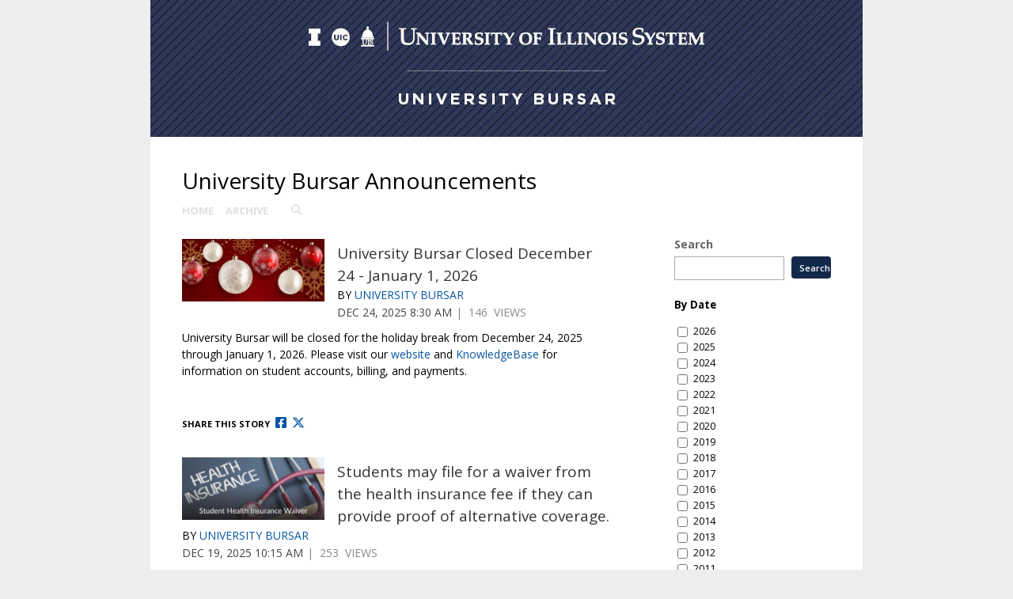

--- FILE ---
content_type: text/html;charset=UTF-8
request_url: https://blogs.uofi.uillinois.edu/view/7373/2074310845
body_size: 97619
content:
<!DOCTYPE html><!DOCTYPE HTML>
<html lang="en-US">
   <head>
      <meta http-equiv="Content-Type" content="text/html; charset=UTF-8">
      <title>University Bursar Announcements</title>
      <meta content="width=device-width, initial-scale=1.0, minimum-scale=1.0" data-name="viewport" name="viewport">
      <link href="https://files.skins.webservices.illinois.edu/favicon-illinois.ico" rel="shortcut icon" type="image/x-icon"><script crossorigin="anonymous" src="https://kit.fontawesome.com/a63667e257.js"></script><link href="https://shared.webservices.illinois.edu/webservices/styles/app/blog/styles-css-reset.css?rn=0105T103608" property="stylesheet" rel="stylesheet" type="text/css">
      <style>
			@import url('https://fonts.googleapis.com/css?family=Lato');
			@import url('https://fonts.googleapis.com/css2?family=Montserrat:wght@400;700');
			@import url('https://fonts.googleapis.com/css?family=Roboto');
			@import url('https://fonts.googleapis.com/css2?family=Source+Sans+Pro');</style>
      <style>
			@font-face {
				font-family: 'Montserrat';
				font-style: normal;
				font-weight: 400;
			}
			@font-face {
				font-family: 'Lato';
				font-style: normal;
				font-weight: 400;
			}
			@font-face {
				font-family: 'Roboto';
				font-style: normal;
				font-weight: 400;
			}
			@font-face {
				font-family: 'Source+Sans+Pro';
				font-style: normal;
				font-weight: 400;
			}</style><script type="text/javascript">
					var isWizard = true;</script><script type="text/javascript">
		var isHeaderImage = '900';
		if (isHeaderImage != '0') {
			isHeaderImage = 'true';
		} else {
			isHeaderImage = 'false';
		}</script><style type="text/css">
            body
            {
                background-color:#EEEEEE;
				line-height:1.5;
            }
            #custom-form-name{ display:none; }
            #container
            {
                
                border:none;
                box-shadow:none;
                background-color:white;
                margin:auto;
                
                        max-width:900px;
                    
            }
            #header
            {
                
            }
            #header img
            {
                border:0;
                border-bottom:none;
            
                width: 100%;
                vertical-align: top;
            }
            #content_legacy h1
            {
	            color:#000000;
				font-family:'Open Sans', Helvetica, Arial, sans-serif;
				font-size:28px;
				font-weight:400;
				line-height:32px;
                margin-top:24px;
                margin-bottom:24px;
            }
            #content_legacy
            {
                padding: 24px 40px;
                color:#000000;
                font-family:'Open Sans', Helvetica, Arial, sans-serif;
                font-size:14px;
                line-height 1.5;
            }
            #content_legacy a
            {
                color:#0455A4
			;text-decoration:none;
            }
            #content_legacy a:hover
            {
                color:#666666
			;text-decoration:underline;
            }
            #content-and-sidebar,  #content-full-width
            {
                color:#000000;
                font-family:'Open Sans', Helvetica, Arial, sans-serif;
                font-size:14px;
            }
            #footer
            {
                border-top:1px solid #;
                margin:auto;
                width: auto;
                text-align:center;
                background-color:#2F3859;
                padding: 40px !important;
                color:#C0CFDF;
                font-family:'Open Sans', Helvetica, Arial, sans-serif;
            }
            #footer a{
                color:#FFFFFF
			;text-decoration:none;
            }
            #footer a:hover, #footer a:focus:hover, #footer a:active:hover
            {
                color:#FFFFFF
			!important;text-decoration:underline !important;
                background-color: transparent !important;
                outline:none !important;
            }
            #footer p, #footer li
            {
            color:#C0CFDF;
            }
            #footer img
            {
                border:0;
            }
            #fc 
            {
                font-size:100%;
				line-height: 1.5;
            }

            /* Form WIDTHS */
            #ws-pa #edu-il #form-wrapper .ws-legend,
            #ws-pa #edu-il #form-wrapper .ws-legend .wrap {
                width: 100%;
            }
            
            
            /* Hide mobile header */
            #mb-header { display: none !important; }
            
            
            #edu-il #uc-ws #cal-wrapper #cal-body .event-list-info {
                width: auto !important;
            }
            #edu-il #uc-ws #cal-wrapper ol.full-list li.odd-item,
            #edu-il #uc-ws #cal-wrapper ol.full-list li.even-item {
                box-sizing: border-box;
                float: left;
                width: 100% !important;
            }
            #edu-il #uc-ws #cal-wrapper #cal-body h1 {
                clear: left;
            }
            #edu-il #uc-ws #cal-wrapper #search-wrapper-top {
                width: 300px;
            }
            #edu-il #uc-ws #cal-wrapper #cal-tabs ul#info-top {
                float: right;
                left: auto;
                top: auto !important;
            }
            #edu-il #uc-ws #cal-wrapper #cal-body {
                width: 100%;
            }
            #edu-il #uc-ws #cal-wrapper {
                width: 100%;
                margin-top: 45px !important;
            }
            #edu-il #uc-ws #cal-wrapper #cal-content {
                width: 100%;
                box-sizing: border-box;
                overflow: hidden;
            }
            #edu-il #uc-ws #cal-wrapper #grid-table th {
                width: 2%;
            }
            #edu-il #uc-ws #cal-wrapper #grid-table td {
                min-width: 12%
            }
            
            .size-28 a,
            .size-36 a {
            display: inline-block;
            }
            
            .size-28  a { padding: 14px; }
            .size-36  a { padding: 18px; }
            .size-28.logo-circle a { padding: 7px; }
            .size-36.logo-circle a { padding: 9px; }
            
            .size-28 img {
            height: 28px;
            xxxwidth: 28px;
            }
            
            .size-36 img {
            height: 36px;
            width: 36px;
            }
            
            .icons-left a:first-of-type {
            padding-left: 0;
            }
            
            .icons-right a:last-of-type {
            padding-right: 0;
            }
            
        </style> <style type="text/css">

</style>
<script type="text/javascript">
			var appUiColor = '#2F3859';
            var navigationLinks = new Array();
            
			var elementColor = '';
			</script><style type="text/css">
            
            #menu-items li a,
            .toggle-view button.selected,
            .toggle-view button.selected:hover,
            #timeframe-chooser:hover,
            #ws-calendar-container.summary-view h2,
            #ws-calendar-container.list-view h2,
            #ws-calendar-container.grid-view h2,
            #btn-search.selected,
            #btn-search.selected:hover,
            #btn-show-recurring.toggle-on,
            #btn-show-recurring.toggle-on:hover,
            #btn-show-recurring.toggle-off, 
            input.small-btn,
            #ws-calendar-container.detail-view .back-btn,
            #ws-calendar-container.grid-view .event-meta .date,
            #ws-sidebar .more-button,
            #ws-sidebar .sidebar-panel,
            #ws-sidebar .modal-menu h4,
            .standard-btn,
            .standard-btn.light
            {
            
					/* use RGB value */
					background-color: rgb(47, 56, 89);
				            
    		}        
        	
    		
    		
            #ws-calendar-container.list-view .location:after,
            #ws-calendar-container.summary-view .location:after {
            /* use RGB value */
            color: rgb(47, 56, 89);
            }
                        
            #uofi #ws-pa #edu-il .blog-archive a:active .circle, #uofi #ws-pa #edu-il .blog-archive a:focus:hover .circle {
                background-color: #0455A4;
            }    
            #uofi #ws-pa #edu-il #blog-wrapper
            {
                background-color: #FFFFFF
            }
            #ws-calendar-container #ws-calendar-content .entry.recurring-event .title a:before {
            background-color: #0455A4 !important;
            }
            #uofi #ws-pa #edu-il a
            {
                color: #0455A4;
                
                text-decoration: none;
                border:0;
                margin:0;
                padding:0;
            }
            #uofi #ws-pa #edu-il a:hover
            {
            color: #666666;
                
                text-decoration: underline;
                border:0;
                margin:0;
                padding:0;
            }
            #uofi #ws-pa #edu-il p,            
            #uofi #ws-pa #edu-il span,
            #uofi #ws-pa #edu-il dd,
            #uofi #ws-pa #edu-il td,
            #uofi #ws-pa #edu-il li 
            {
                color: #000000;
                font-size: 14px;
                font-family: 'Open Sans', Helvetica, Arial, sans-serif;
            }
            
			#uofi #ws-pa #edu-il #blog-home-view .blog-post-entry,
			#uofi #ws-pa #edu-il #blog-results-view .blog-post-entry
			{
				background-color: ######;
        	}
            
            #uofi #ws-pa #edu-il #blog-home-view .blog-post-entry-1col,
            #uofi #ws-pa #edu-il #blog-results-view .blog-post-entry-1col 
            {
            	margin:0;
            	padding:0;
            }
            #uofi #ws-pa #edu-il #blog-home-view .blog-post-entry-2col, #blog-home-view .blog-post-entry-3col
            {        
                margin-right: 48px;
                margin-bottom: 0.5rem;
            }
            
            #uofi #ws-pa #edu-il .blog-post-category a, 
            #uofi #ws-pa #edu-il .blog-post-category a:hover,
            #uofi #ws-pa #edu-il .blog-post-tag a,
            #uofi #ws-pa #edu-il .blog-post-tag a:hover
            {
                text-decoration:none;
            }
            

                
             
            #uofi #ws-pa #edu-il .blog-profile .gadget-header 
            {
                display: ;
            }
            #uofi #ws-pa #edu-il .gadget 
            {
                margin:0 0 50px 0; 
            }
            #uofi #ws-pa #edu-il .blog-gadget
            {
                padding: 0px;
                background-color: transparent;
            }
            #uofi #ws-pa #edu-il h3.gadget-header
            {
                
                color: #666666;
                font-size: 14px;
                font-family: 'Open Sans', Helvetica, Arial, sans-serif;
                font-weight: 700;
                background-color: transparent;
                
        		margin-bottom:8px;
        	
                text-transform: capitalize;
            }
            
            
            
            #uofi #ws-pa #edu-il #blog-navigation .blog-pagination-button 
            {
                text-transform: capitalize;
            }

            
 
                    

            #uofi #ws-pa #edu-il .gadget-header{
                margin: -0px -0px 0px;
            }

            
            
            #uofi #ws-pa #edu-il .blog-categories a, 
            #uofi #ws-pa #edu-il .blog-post-category a{
                border-width: 1px;
                border-style: solid;
                border-color:#707473;
                color: #707473;
                background-color: #FFFFFF;
                
                        text-transform:uppercase;
                    
            }
            #uofi #ws-pa #edu-il .blog-tags a{
                border-width: 1px;
                border-style: solid;
                background-color: #707473;
                color: #FFFFFF;
                border-color: #FFFFFF;
                
                        text-transform:uppercase;
                    
            }
            #uofi #ws-pa #edu-il .blog-categories a:hover, 
            #uofi #ws-pa #edu-il .blog-post-category a:hover, 
            #uofi #ws-pa #edu-il .blog-categories a:focus:hover, 
            #uofi #ws-pa #edu-il .blog-categories a:active:hover,
            #uofi #ws-pa #edu-il #ws-content .blog-post-category a:active:hover, 
            #uofi #ws-pa #edu-il #ws-content .blog-post-category a:focus:hover
            {
                border-color: #0455A4 !important;
                background-color: #0455A4 !important;
                outline:none !important;
                color:#ffffff !important;
            }
            #uofi #ws-pa #edu-il .blog-tags a:hover, #uofi #ws-pa #edu-il .blog-tags a:focus:hover,
            #uofi #ws-pa #edu-il .blog-tags a:active:hover
            {
                color:#FFFFFF !important;
                background-color: #0455A4 !important;
                border-color: #0455A4 !important;
                outline:none !important;
                color:#ffffff !important;
                }
            .circle, .year span.circle {
                background-color: #0455A4;
            }
    
            
            #uofi #ws-pa #edu-il #blog-article-view .blog-post-title{
                color: #333333;
                font-family: 'Open Sans', Helvetica, Arial, sans-serif;
                font-size: 24px;
                font-weight: 400;
                line-height: 1.5;
            }
        
            
            #uofi #ws-pa #edu-il .blog-closing-section a:hover, #uofi #ws-pa #edu-il .blog-closing-section a:focus:hover,
            #uofi #ws-pa #edu-il .blog-closing-section a:active:hover
            
            {
                color: #E2E3E3 !important; 
                
                text-decoration: none !important; 
                background-color: transparent !important;
                outline:none !important;
            }
            
            
            #uofi #ws-pa #edu-il #blog-level-menu li.nav-menu:focus, 
            #uofi #ws-pa #edu-il #blog-level-menu li.nav-menu.active, 
            #uofi #ws-pa #edu-il #blog-level-menu li.nav-menu.active:hover, 
            #uofi #ws-pa #edu-il #blog-level-menu li.nav-menu.active:focus, 
            #uofi #ws-pa #edu-il #blog-level-menu li.nav-menu.active:focus:hover,
            #uofi #ws-pa #edu-il #blog-level-menu li ul,
            #uofi #ws-pa #edu-il .mobile-nav ul {
                background-color: #2F3859;
            }
            #uofi #ws-pa #edu-il #blog-level-menu li.nav-menu.active > .arrow-up,
            #uofi #ws-pa #edu-il .mobile-nav .arrow-up {
                border-bottom: 10px solid #2F3859;
            }
            #uofi #ws-pa #edu-il #search-bar.close-search input[type="text"], 
            #uofi #ws-pa #edu-il #search-bar.close-search input[type="text"]:focus, 
            #uofi #ws-pa #edu-il #search-bar.open-search input[type="text"], 
            #uofi #ws-pa #edu-il #search-bar.open-search input[type="text"]:focus {
                border: 1px solid #2F3859;
            }
            #uofi #ws-pa #edu-il #search-bar.open-search button:before {
                color: #2F3859;
            }
            
            #jrw{
            
            }
            
            
            #uofi #ws-pa #edu-il .paging-menu-top a, 
            #uofi #ws-pa #edu-il .search-results-menu
            {
                background-color: #2F3859;
            }
            #uofi #ws-pa #edu-il .paging-menu-bottom, #uofi #ws-pa #edu-il .paging-menu-top
            {
                border-color: #2F3859;
            }
            #uofi #ws-pa #edu-il .blog-post-comment-text i,
            #uofi #ws-pa #edu-il .paging-menu-top a:hover, 
            #uofi #ws-pa #edu-il .paging-menu-top a:focus:hover, 
            #uofi #ws-pa #edu-il .paging-menu-top a:active:hover
            
            {
                color: #2F3859 !important;
            }      
            
        	#uofi #ws-pa #edu-il .blog-post-meta, 
            #uofi #ws-pa #edu-il .blog-post-footer, 
            #uofi #ws-pa #edu-il .blog-closing-section, 
            #uofi #ws-pa #edu-il .blog-post-comments-section .reply-post
            {
                
                text-transform: uppercase;
            }        

            
            #uofi #ws-pa #edu-il .paging-menu-top {
                margin-top:  -0px;
                margin-left: -0px;
                padding-left: 0px;
            }
             
                
            
            #uofi #ws-pa #edu-il #blog-title a,
            #uofi #ws-pa #edu-il #blog-title a:hover
            {
                color: #000000;
                text-decoration:none;
            }
            #uofi #ws-pa #edu-il div.title
            {
                font-family: 'Open Sans', Helvetica, Arial, sans-serif;
                font-weight: 400;
                color: #000000;
                font-size:28px;
            }
            #uofi #ws-pa #edu-il .blog-description {
            color: #000000;
            }
            #uofi #ws-pa #edu-il #blog-wrapper
            {
                padding-left: 0px;
                padding-right: 0px;
                padding-top: 0px;
                padding-bottom: 0px;            
            }
            #ws-pa #edu-il #blog-header
            {
                background-color: transparent;
                padding: 10px 0;
                
            }
            
            #uofi #ws-pa #edu-il #blog-level-menu a, #uofi #ws-pa #edu-il #search-bar button, #uofi #ws-pa #edu-il #blog-level-menu li
            {
                color: #E0E0E0;
                
                text-transform: uppercase;
            }
            #uofi #ws-pa #edu-il #blog-level-menu a:hover, 
            #uofi #ws-pa #edu-il #blog-level-menu a:focus:hover, 
            #uofi #ws-pa #edu-il #blog-level-menu a:active:hover,
            #uofi #ws-pa #edu-il #search-bar button:hover, 
            #uofi #ws-pa #edu-il #search-bar button:focus:hover, 
            #uofi #ws-pa #edu-il #search-bar button:active:hover
            {
                color: #E2E3E3 !important;  
                
                text-decoration:none !important;
                background: transparent !important;
                outline:none !important;
            }        
            #uofi #ws-pa #edu-il .blog-post-comments-section
            {
                padding: 0px;
            }    
                
                    .blog-post-comment-wrapper
                    {
                        padding:10px 0 0;
                        border-color: #E1E1E1;
                        border-width: 1px 0 0;
                        border-style: solid;
                    }
                

            
            
            
            body.design-1-scroll #uofi #ws-pa #edu-il .blog-post-entry:hover .scroll-container + .share-bar, 
            body.design-1-scroll #uofi #ws-pa #edu-il .share-bar:hover 
            {
                bottom: 0px;
                left: 0px;
                right: 0px;
                background-color:  #0455A4;
            }
    
            html.touch #uofi #ws-pa #edu-il .blog-post-entry:hover .scroll-container + .share-bar, 
            html.touch #uofi #ws-pa #edu-il .share-bar 
            {
                background-color:  #0455A4 !important;
            }
            
            #uofi #ws-pa #edu-il #blog-home-view .blog-post-title,
            #uofi #ws-pa #edu-il #blog-results-view .blog-post-title
            {
                font-family: 'Open Sans', Helvetica, Arial, sans-serif;
                font-weight: 400;
                font-size:19px;
        		line-height: 1.5;
            }
            #uofi #ws-pa #edu-il #blog-home-view .blog-post-title a,
            #uofi #ws-pa #edu-il #blog-results-view .blog-post-title a
            {
                color: #333333;
                
                        text-decoration: none;
                    
            }
            #uofi #ws-pa #edu-il #blog-home-view .blog-post-title a:hover,
            #uofi #ws-pa #edu-il #blog-results-view .blog-post-title a:hover
            {
                color: #879596;
                
                        text-decoration: none;
                    
            }
            #uofi #ws-pa #edu-il .comments-closed 
            {
                background-color: #2F3859;
            }
            
        	
        	/* Directory Profile Wizard Skin Styles */
        	
        	#wizard .profile-wrapper {
	        	box-sizing: border-box;
    	    	width: 95%; 
        		margin: 0 auto;
        		padding: 2rem 0;
        	}
        	
        	#wizard .profile-wrapper *, 
        	#wizard .profile-wrapper::before, 
        	#wizard .profile-wrapper::after {
	        	box-sizing: inherit;
        	}
        	
        	#wizard .profile-wrapper .profile-photo {
	        	width: 40%;       
    	    	min-width: 300px;
        		float: left;
        		margin-top: 11px;          
        	}
        	
        	#wizard .profile-wrapper .profile {
	        	width: 60%;
    	    	float: left;
        		line-height: 1.5;
        	}
        	
        	/* Hide H1, "address" H3 */
        	#wizard .profile-wrapper .profile > h3 {
	        	position: absolute;
	        	overflow: hidden;
	        	clip: rect(0 0 0 0);
	        	height: 1px;
	        	width: 1px;
	        	margin: -1px;
	        	padding: 0;
	        	border: 0;
        	}
        	
        	#wizard .profile-wrapper .profile .role {
	        	margin-bottom: 1rem;
        	}
        	
        	#wizard .profile-wrapper .profile .categories h3 {
    	    	margin-top: 1.5em;
        		margin-bottom: 0.25em;
        	}
        	
        	#wizard .profile-wrapper .profile .categories p {
        		margin-bottom: 1.5rem;
        	}
        	
        	#wizard .profile-wrapper .profile .categories ul,
        	#wizard .profile-wrapper .profile .categories ol {
	        	display: block;
    	    	list-style-type: disc;
        		margin-top: 0;
        		margin-bottom: 1em;
	        	margin-left: 0;
    	    	margin-right: 0;
        		padding-left: 1rem;
        	}
        	
        	#wizard .profile-wrapper .profile .categories ol {
	        	list-style-type: decimal;
        	}
        	
        	#wizard .profile-wrapper .profile-photo img {
	        	max-width: 100%;
    	    	margin-bottom: 3rem;
        		margin-left: 10px;
        		box-shadow: 0 0 0 10px #F4F4F2, 0 0 0 11px #E0E0E0;
        	}
        	
        	#wizard .profile-wrapper .container::after {
	        	content: "";
    	    	clear: both;
        		display: table;
        	}
        	#wizard .profile-wrapper .profile-details .address {
        		margin-bottom: 1rem;
        	}
        	
        	@media only screen and (max-width: 960px) {
	        	#wizard .profile-wrapper .profile {
		        	width: 100%;
        		}           
        	}
        	
        	@media only screen and (max-width: 520px) {
	        	#wizard .profile-wrapper .profile-photo img {
	        		width: 200px;
	        		height: auto;
	        	}
        	}
        	
        	#wizard .profile-wrapper .breadcrumbs {
	        	margin: 0 0 1rem 0;
    	    	padding-bottom: 2rem;
        	}
        	
        	#wizard .profile-wrapper .breadcrumbs ul {
        		list-style-type: none;
        	}
        	
        	#wizard .profile-wrapper .breadcrumbs li {
	        	float: left; 
    	    	margin-bottom: 0;
        		font-size: 0.75rem;
        		cursor: default;
	        	text-transform: uppercase;
        	}
        	
   	    	#wizard .profile-wrapper .breadcrumbs li:not(:last-child)::after {
        		position: relative;
        		margin: 0 0.75rem;
	        	opacity: 1;
    	    	content: "/";
        		color: #cacaca;
        	}
        	
        	#wizard .directory-widget-heading {
	        	width: 95%;
    	    	margin: 2rem auto 0 auto;
        	}
        	
        	@media only screen and (max-width: 520px) {
	        	#wizard .directory-widget-heading {
    	    		font-size:  24px;
        		}
        	}
        	
        	#wizard .profile-wrapper .function-icons {
	        	margin: 1rem 0 2rem 0;
    	    	text-align: right;
        	}
        	
        	@media only screen and (max-width: 960px) {
	        	#wizard .profile-wrapper .function-icons {
    	    		margin-bottom: 1rem;
        			text-align: left;
        		}           
        	}
        	
        	#wizard .profile-wrapper .function-icons .fa {
	        	font-size: 22px;
        	}
        	
        	#wizard .profile-wrapper .function-icons a:last-of-type {
    	    	display: none;
        	}
        	#wizard .profile-wrapper .profile-editors {
	        	margin-top: -1rem;
    	    	margin-bottom: 1rem;
        		padding: 1.5rem;
        		background-color: #f8f8f8;
	        	border: 1px solid #e0e0e0;
    	    	border-radius: 5px;
        	}
        	
        	#wizard .profile-wrapper .profile-editors h2 {
        		margin-bottom: 0.5rem;
        		line-height: 1.5;
        	}
        	
        	@media only screen and (max-width: 960px) {
	        	#wizard .profile-wrapper .profile-editors {
    		    	margin-top: 0;
        		}           
        	}
        	#wizard .profile-wrapper .sm-employee {
	        	margin: 1rem 0;
        	}
        	
        	#wizard .profile-wrapper .sm-item {
    	    	display: inline-block;
        		line-height: 1.7;
        	}
        	
        	#wizard .profile-wrapper .sm-item [class*="fa-"] {
        		font-size: 2rem;
	        	text-align: left;
    	    }
        	
        </style>
      			</head>
   <body id="wizard" class="header-type-image">
      <div id="container">
         <div aria-labelledby="hc" id="header" role="banner"><a href="https://paymybill.uillinois.edu/" style="border:0;"><img alt="" id="hc" src="https://files.skins.webservices.illinois.edu/37261/wizard_header.jpg?iIndex=0105T103608"><span class="place-off-screen">University Bursar</span></a></div>
         					
         							<link href="https://fonts.googleapis.com/css?family=Open+Sans:400,300,600,700" rel="stylesheet" type="text/css"><link href="https://netdna.bootstrapcdn.com/font-awesome/4.7.0/css/font-awesome.css" rel="stylesheet"><link href="https://shared.webservices.illinois.edu/webservices/styles/app/blog/styles-base-layout.css" media="screen" rel="stylesheet" type="text/css"><link href="https://shared.webservices.illinois.edu/webservices/styles/app/blog/styles-content.css" media="screen" rel="stylesheet" type="text/css"><link href="https://shared.webservices.illinois.edu/webservices/styles/app/blog/overrides.css" media="screen" rel="stylesheet" type="text/css"><script src="https://shared.webservices.illinois.edu/webservices/js/modernizr-latest.js"></script><script type="text/javascript">
            var contactUrl = '/userRole/7373';
            var sysFormHeader = document.getElementById("system-form-header");
            if(typeof(sysFormHeader) !== 'undefined' && sysFormHeader != null) {
                sysFormHeader.innerHTML = "University Bursar Announcements";
            }
            var sysFormName = document.getElementById("system-form-name");
            if(typeof(sysFormName) !== 'undefined' && sysFormName != null) {
                sysFormName.innerHTML = "University Bursar Announcements";
            }
            
					document.title = "University Bursar Announcements"; 
				
                document.title = document.title + " | UIllinois";
            
            var sysHeaderImg = document.getElementById("system-header-img");
            if(typeof(sysHeaderImg) !== 'undefined' && sysHeaderImg != null) {
                sysHeaderImg.style.display = "none";
            }
            var sysHeaderText = document.getElementById("system-header-text");
            if(typeof(sysHeaderText) !== 'undefined' && sysHeaderText != null) {
                sysHeaderText.style.display = "block";
                sysHeaderText.innerHTML = "University Bursar Announcements";
            }
            //document.getElementById("system-form-header").innerHTML = "University Bursar Announcements";//document.getElementById("system-form-name").innerHTML = "University Bursar Announcements";
            var homeUrl = '/view/7373';
            </script><style>		
				#wizard #uofi #ws-pa #edu-il #blog-title {
					max-width: 100%;
					margin-left:0;
				}
				#wizard #uofi #ws-pa #edu-il #blog-level-menu {
					margin-left:0;
					margin-right:0;
				}
				#wizard #uofi #ws-pa #edu-il .column-layout-1 #blog-home-view {
					padding-left: 0;
					
				}
				#wizard #uofi #ws-pa #edu-il .paging-menu-bottom {
					margin-left:0;
					margin-right:0;
				}
				#wizard #uofi #ws-pa #edu-il #blog-article-view, #uofi #ws-pa #edu-il #blog-results-view {
					margin-left: 0;
					padding-left: 0;
				}
				#wizard #uofi #ws-pa #edu-il .search-results-menu {
					margin-left:0;
				}
			</style><div id="content_legacy">
   <div aria-labelledby="mc" id="app" role="main">
      <form action="/view/7373" method="get" name="portal_form" onsubmit="return submitTheForm()" target="_self"><input id="ACTION" name="ACTION" type="hidden"><input name="BLOG_id" type="hidden" value="7373"><input name="DIALOG_id" type="hidden"><input name="count" type="hidden"><input id="screen" name="screen" type="hidden" value="home"><script src="" type="text/javascript"></script><link href="https://shared.webservices.illinois.edu/webservices/styles/app/blog/image-lightbox.css" rel="stylesheet" type="text/css">
         <link href="https://shared.webservices.illinois.edu/webservices/styles/app/blog/print-blog.css" media="print" rel="stylesheet" type="text/css">
         <link rel="stylesheet" href="https://cdnjs.cloudflare.com/ajax/libs/font-awesome/6.4.2/css/all.min.css">
         <link href="//fonts.googleapis.com/css?family=Open+Sans:400,500,600,700,800" rel="stylesheet" type="text/css">
         <style>
				#wizard #wt #uofi #ws-pa #edu-il #blog-wrapper #ws-content + #ws-sidebar .gadget-container {
					margin-left: 48px;
				}
			</style>
         <style></style>
         <style type="text/css">
			
			
			
            .legacy{
                display:none;
            }
            #uofi #ws-pa #edu-il #blog-home-view .blog-post
            {
                width: 100%;
            }
            h1#mc {
                left: -2000px;
                position:absolute;
                top: -2000px;
            }
            .clear{
                clear:both;
            }
            
            
                    #uofi #ws-pa #edu-il .thumb-left .blog-post-title, 
                    #uofi #ws-pa #edu-il .thumb-left .blog-post-meta, 
                    #uofi #ws-pa #edu-il .thumb-left .blog-post-body, 
                    #uofi #ws-pa #edu-il .thumb-left .blog-post-footer, 
                    #uofi #ws-pa #edu-il .thumb-left .quick-share 
                    {
                        margin-left: 200px
                            ;
                    }
                    #uofi #ws-pa #edu-il .thumb-right .blog-post-title, 
                    #uofi #ws-pa #edu-il .thumb-right .blog-post-meta, 
                    #uofi #ws-pa #edu-il .thumb-right .blog-post-body, 
                    #uofi #ws-pa #edu-il .thumb-right .blog-post-footer, 
                    #uofi #ws-pa #edu-il .thumb-right .quick-share 
                    {
                        margin-right: 200px
                            ;
                    }
                
            
            #uofi #ws-pa #edu-il #blog-article-view .blog-post .img-and-caption 
            {
                width: 100%; 
            }
            #uofi #ws-pa #edu-il #blog-home-view .blog-post-entry 
            {
               height: auto;
			}
                    #uofi #ws-pa #edu-il #blog-home-view .gadget-container 
                    {
                       jrw: margin: 0 [value]; (our blog post margin value) ::: what should this be?
                    }
                
            
            #uofi #ws-pa #edu-il .bp-embedded-image-thumb {
                float: left;
                margin-right: 12px;
                
                        max-width: 180px;
                    
            }
            #uofi #ws-pa #edu-il .bp-embedded-image-large {
                float: left;
                margin-right: 12px;
                
                        width: 100%;
                    
			}</style><script type="text/javascript">
            var viewport = document.getElementsByName('viewport');
            if(viewport.length === 0)
            {
                var meta = document.createElement('meta');
                    meta.name = 'viewport';
                    meta.content = 'width=device-width, initial-scale=1, maximum-scale=1';
                var head = document.getElementsByTagName('head')[0];
                    head.appendChild(meta);
            }
        </script><div id="dskCont">
            <div id="contDiv">
               <div id="wt">
                  <div id="legacy">
                     <div id="uofi">
                        <div id="ws-pa">
                           <div id="edu-il">
                              <div id="blog-wrapper" class="home-view">
                                 <h2 class="place-off-screen">blog navigation</h2>
                                 <header class="branding-area" id="blog-header">
                                    <div class="header-elements">
                                       <div id="blog-title">
                                          <div class="title">University Bursar Announcements</div>
                                       </div>
                                       <div id="blog-level-menu">
                                          <nav role="navigation">
                                             <ul>
                                                <li><a href="/view/7373">Home</a></li>
                                                <li><a href="/view/7373?ACTION=POST_LIST" class=" menu-default menu-archive-off "> Archive </a></li>
                                                <li class="close-search" id="search-bar"><button class="search_button" id="search_button" onfocus="searchButtonFocus()" type="button"><span>Search</span></button><input class="search_input" id="search_input" onblur="searchBoxBlur()" placeholder="Search" type="text"><label class="place-off-screen" for="search_input">Enter search text</label></li><script language="JavaScript" type="text/javascript">
	                                            var contentMinWidthToMobile = 600;
	                                            var searchBar=document.getElementById("search-bar");
	                                            contentWidthForSearch = document.getElementById("contDiv").clientWidth;
	                                            
	                                            var currentUrl = "" + window.location;
	                                            
	                                            if(contentWidthForSearch < contentMinWidthToMobile && currentUrl.indexOf('scale=true') == -1){
	                                            searchBar.className="open-search"
	                                            }
	                                            function searchButtonFocus(){
	                                            contentWidthForSearch = document.getElementById("contDiv").clientWidth;
	                                            if(contentWidthForSearch < (contentMinWidthToMobile+1))
	                                            {
	                                            searchSubmit();
	                                            return;
	                                            }
	                                            else
	                                            { 
	                                            var searchBar=document.getElementById("search-bar");
	                                            searchBar.className = "open-search";
	                                            document.getElementById('search_input').focus();
	                                            }
	                                            }
	                                            function searchBoxBlur(){
	                                            var searchBar=document.getElementById("search-bar");
	                                            if(contentWidthForSearch < 401)
	                                            {
	                                            return;
	                                            }else
	                                            {
	                                            searchBar.className = "close-search";
	                                            }
	                                            }
	                                            function searchSubmit()
	                                            {
	                                            var searchText = document.getElementById('search_input').value;
	                                            var url = "/view/7373?ACTION=POST_LIST&displaySearch=" + searchText;
	                                            location.href=url;
	                                            }
	                                            function searchInputExpand()
	                                            {
	                                            var searchText=document.getElementById("search_input");
	                                            var searchBar=document.getElementById("search-bar");
	                                            searchText.focus();
	                                            contentWidthForSearch = document.getElementById("contDiv").clientWidth;
	                                            if(contentWidthForSearch > (contentMinWidthToMobile+1)){
	                                            searchBar.className="open-search"
	                                            }
	                                            }
	                                            function searchInputCollapse()
	                                            {
	                                            var searchBar=document.getElementById("search-bar");
	                                            }
	                                            var docbody = document.body;                                
	                                            docbody.addEventListener('click', function(e)
	                                            {
	                                            var searchBar=document.getElementById("search-bar");
	                                            var searchText=document.getElementById("search_input");
	                                            target = null;
	                                            if (e.target)
	                                            {  
	                                            targ = e.target;
	                                            }
	                                            else if (e.srcElement)
	                                            {
	                                            targ = e.srcElement;
	                                            }
	                                            if(targ != null && targ.id != null)
	                                            {
	                                            if(targ.id == 'search_input' || (targ.id == 'search_button' && searchBar.className == 'open-search' && searchText.value.trim().length == 0))                                            {
	                                            return;
	                                            }
	                                            if(targ.id == 'search_button' && searchBar.className != "open-search")
	                                            {
	                                            searchInputExpand();
	                                            return;
	                                            }
	                                            if(targ.id == 'search_button' && searchBar.className == "open-search"  && searchText.value.trim().length > 0)
	                                            {
	                                            searchSubmit();
	                                            return;
	                                            }
	                                            }
	                                            contentWidthForSearch = document.getElementById("contDiv").clientWidth;
	                                            if(contentWidthForSearch > (contentMinWidthToMobile+1)){
	                                            searchInputCollapse();
	                                            }
	                                            
	                                            });
	                                            document.getElementById('search_input').onkeydown = function(event)                                    
	                                            {
	                                            if(event.keyCode == 13)
	                                            {
	                                            var searchText=document.getElementById("search_input");
	                                            if(searchText.value.trim().length > 0)
	                                            {
	                                            searchSubmit();
	                                            }
	                                            }
	                                            }
	                                            var submitForm = 'false';
	                                            function submitTheForm()
	                                            {
	                                            if(submitForm == 'true')
	                                            {
	                                            return true;
	                                            }
	                                            else
	                                            {
	                                            return false;
	                                            }
	                                            }
	                                        </script><li class="nav-menu" id="nav-menu" style="display:none;"><a href="#"><span class="place-off-screen">click to open dropdown menu</span></a><i class="fa fa-bars"></i><div class="arrow-up"></div>
                                                </li>
                                             </ul>
                                          </nav>
                                       </div>
                                    </div>
                                    <div class="clear"></div>
                                 </header>
                                 <div class="mobile-nav" id="mobile-nav" style="display:none;">
                                    <div class="arrow-up"></div>
                                 </div>
                                 <div class=" column-layout-1" id="content-and-sidebar">
                                    <section id="ws-content" class="gadgets-right">
                                       <article id="blog-home-view" class="post-wrapper-layout-summary">
                                          <div>
                                             <h2 class="place-off-screen">blog posts</h2>
                                             <ul class="blog-posts-wrapper">
                                                <li class="blog-post ">
                                                   <div id="entry-85735298" class=" blog-post-entry blog-post-entry-1col  thumb-left-wrap "><script type="text/javascript">
            function setCaptionWidth(alignment)
            {
                if(alignment == 'left')
                {
                    document.getElementById('img-caption-wrapper_1').style.marginRight='auto';
                }
                if(alignment == 'right')
                {
                    document.getElementById('img-caption-wrapper_1').style.marginLeft='auto';
                }
                if(alignment == 'center')
                {
                    document.getElementById('img-caption-wrapper_1').style.marginLeft='auto';
                    document.getElementById('img-caption-wrapper_1').style.marginRight='auto';
                }
            }
        </script><div class="img-and-caption" id="primary_1" style="">
                                                         <div id="img-caption-wrapper_1"><a href="/view/7373/85735298"><img id="img_1" src="https://files.blogs.illinois.edu/files/7373/85735298/233342.png" alt="Holidays" style=" width:100%; " onload=" document.getElementById('primary_1').style.maxWidth = 180 + 'px'; document.getElementById('primary_1').style.width = '100%'; "><span class="place-off-screen">primary for post 85735298</span></a></div>
                                                      </div>
                                                      <h3 class="blog-post-title"><a href="/view/7373/85735298">University Bursar Closed December 24 - January 1, 2026</a></h3>
                                                      <div class="blog-post-meta"><span class="blog-post-author"> by <a href="mailto:BursarHelp@uillinois.edu">University Bursar</a></span><span class="blog-post-date">Dec 24, 2025 8:30 am</span><span class="blog-post-views"> |&nbsp; 146&nbsp; Views</span></div>
                                                      <div class="blog-post-body blog-post-summary"><p>University Bursar will be closed for the holiday break from December 24, 2025 through January 1, 2026. Please visit o<span style="font-size: inherit; background-color: transparent;">ur <a href="https://paymybill.uillinois.edu/billing/viewing_my_student_account">website</a> and&nbsp;</span><span style="font-size: inherit; background-color: transparent;"><a href="https://answers.uillinois.edu/search.php?q=university+bursar">KnowledgeBase</a></span><span style="font-size: inherit; background-color: transparent;">&nbsp;for information on student accounts, billing, and payments.</span></p><p>&nbsp;</p></div>
                                                      <div class="quick-share"><span>Share this Story</span><ul>
                                                            <li id="facebook_1"><a href="http://www.facebook.com/share.php?u=https://blogs.uofi.uillinois.eduview/7373/85735298" target="blank"><i class="fab fa-facebook-square"></i><span>Share University Bursar Closed December 24 - January 1, 2026 on Facebook</span></a></li>
                                                            <li id="twitter_1"><a href="https://twitter.com/share?url=https://blogs.uofi.uillinois.eduview/7373/85735298" target="blank"><i class="fa-brands fa-x-twitter"></i><span>Share University Bursar Closed December 24 - January 1, 2026 on X</span></a></li>
                                                         </ul>
                                                      </div>
                                                   </div>
                                                </li>
                                                <li class="blog-post ws-cat-Payments">
                                                   <div id="entry-1309156644" class=" blog-post-entry blog-post-entry-1col  thumb-left-wrap "><script type="text/javascript">
            function setCaptionWidth(alignment)
            {
                if(alignment == 'left')
                {
                    document.getElementById('img-caption-wrapper_2').style.marginRight='auto';
                }
                if(alignment == 'right')
                {
                    document.getElementById('img-caption-wrapper_2').style.marginLeft='auto';
                }
                if(alignment == 'center')
                {
                    document.getElementById('img-caption-wrapper_2').style.marginLeft='auto';
                    document.getElementById('img-caption-wrapper_2').style.marginRight='auto';
                }
            }
        </script><div class="img-and-caption" id="primary_2" style="">
                                                         <div id="img-caption-wrapper_2"><a href="/view/7373/1309156644"><img id="img_2" src="https://files.blogs.illinois.edu/files/7373/1309156644/242831.png" alt="Opt out of Health Insurance" style=" width:100%; " onload=" document.getElementById('primary_2').style.maxWidth = 180 + 'px'; document.getElementById('primary_2').style.width = '100%'; "><span class="place-off-screen">primary for post 1309156644</span></a></div>
                                                      </div>
                                                      <h3 class="blog-post-title"><a href="/view/7373/1309156644">Students may file for a waiver from the health insurance fee if they can provide proof
                                                            of alternative coverage.</a></h3>
                                                      <div class="blog-post-meta"><span class="blog-post-author"> by <a href="mailto:bursarnoreply@uillinois.edu">University Bursar</a></span><span class="blog-post-date">Dec 19, 2025 10:15 am</span><span class="blog-post-views"> |&nbsp; 253&nbsp; Views</span></div>
                                                      <div class="blog-post-body blog-post-summary"><p>For information on opting out of student health insurance, click on the link for your university:</p><p><a href="https://si.illinois.edu/">Urbana-Champaign</a><span style="font-size: inherit; background-color: transparent;">&nbsp;-&nbsp;</span>Deadline February 20,&nbsp;2026</p><p><a href="https://campuscare.uic.edu/" rel="noopener noreferrer" style="font-size: inherit;" target="_blank">Chicago</a><span style="font-size: inherit; background-color: transparent;">&nbsp;- Deadline February 7, 2026</span></p><p><a href="https://www.uis.edu/health-services/student-insurance">Springfield</a><span style="font-size: inherit; background-color: transparent;">&nbsp;- Deadline February 15, 2026</span></p></div>
                                                      <div class="quick-share"><span>Share this Story</span><ul>
                                                            <li id="facebook_2"><a href="http://www.facebook.com/share.php?u=https://blogs.uofi.uillinois.eduview/7373/1309156644" target="blank"><i class="fab fa-facebook-square"></i><span>Share Students may file for a waiver from the health insurance fee if they can provide proof
                                                                     of alternative coverage. on Facebook</span></a></li>
                                                            <li id="twitter_2"><a href="https://twitter.com/share?url=https://blogs.uofi.uillinois.eduview/7373/1309156644" target="blank"><i class="fa-brands fa-x-twitter"></i><span>Share Students may file for a waiver from the health insurance fee if they can provide proof
                                                                     of alternative coverage. on X</span></a></li>
                                                         </ul>
                                                      </div>
                                                   </div>
                                                </li>
                                                <li class="blog-post ws-cat-Payments">
                                                   <div id="entry-94653389" class=" blog-post-entry blog-post-entry-1col  thumb-left-wrap "><script type="text/javascript">
            function setCaptionWidth(alignment)
            {
                if(alignment == 'left')
                {
                    document.getElementById('img-caption-wrapper_3').style.marginRight='auto';
                }
                if(alignment == 'right')
                {
                    document.getElementById('img-caption-wrapper_3').style.marginLeft='auto';
                }
                if(alignment == 'center')
                {
                    document.getElementById('img-caption-wrapper_3').style.marginLeft='auto';
                    document.getElementById('img-caption-wrapper_3').style.marginRight='auto';
                }
            }
        </script><div class="img-and-caption" id="primary_3" style="">
                                                         <div id="img-caption-wrapper_3"><a href="https://paymybill.uillinois.edu/payments/PaymentDueDates"><img id="img_3" src="https://files.blogs.illinois.edu/files/7373/94653389/242836.png" alt="Due Date 2026" style=" width:100%; " onload=" document.getElementById('primary_3').style.maxWidth = 180 + 'px'; document.getElementById('primary_3').style.width = '100%'; "><span class="place-off-screen">primary for post 94653389</span></a></div>
                                                      </div>
                                                      <h3 class="blog-post-title"><a href="https://paymybill.uillinois.edu/payments/PaymentDueDates">Spring 2026 tuition and fees are due on February 28, 2026.</a></h3>
                                                      <div class="blog-post-meta"><span class="blog-post-author"> by <a href="mailto:bursarhelp@uillinois.edu">University Bursar</a></span><span class="blog-post-date">Dec 19, 2025 9:00 am</span><span class="blog-post-views"> |&nbsp; 12&nbsp; Views</span></div>
                                                      <div class="blog-post-body blog-post-summary"><p>Log into <a href="https://paymybill.uillinois.edu/Access">UI-Pay</a> to view and&nbsp;pay your bill if you owe a balance.</p></div>
                                                      <div class="quick-share"><span>Share this Story</span><ul>
                                                            <li id="facebook_3"><a href="http://www.facebook.com/share.php?u=https://blogs.uofi.uillinois.eduview/7373/94653389" target="blank"><i class="fab fa-facebook-square"></i><span>Share Spring 2026 tuition and fees are due on February 28, 2026. on Facebook</span></a></li>
                                                            <li id="twitter_3"><a href="https://twitter.com/share?url=https://blogs.uofi.uillinois.eduview/7373/94653389" target="blank"><i class="fa-brands fa-x-twitter"></i><span>Share Spring 2026 tuition and fees are due on February 28, 2026. on X</span></a></li>
                                                         </ul>
                                                      </div>
                                                   </div>
                                                </li>
                                                <li class="blog-post ws-cat-Student-Money-Management-Center">
                                                   <div id="entry-1812156808" class=" blog-post-entry blog-post-entry-1col  thumb-left-wrap "><script type="text/javascript">
            function setCaptionWidth(alignment)
            {
                if(alignment == 'left')
                {
                    document.getElementById('img-caption-wrapper_4').style.marginRight='auto';
                }
                if(alignment == 'right')
                {
                    document.getElementById('img-caption-wrapper_4').style.marginLeft='auto';
                }
                if(alignment == 'center')
                {
                    document.getElementById('img-caption-wrapper_4').style.marginLeft='auto';
                    document.getElementById('img-caption-wrapper_4').style.marginRight='auto';
                }
            }
        </script><div class="img-and-caption" id="primary_4" style="">
                                                         <div id="img-caption-wrapper_4"><a href="https://blogs.uofi.uillinois.edu/view/7550/1692926214"><img id="img_4" src="https://files.blogs.illinois.edu/files/7373/1812156808/242198.png" alt="" style=" width:100%; " onload=" document.getElementById('primary_4').style.maxWidth = 180 + 'px'; document.getElementById('primary_4').style.width = '100%'; "><span class="place-off-screen">primary for post 1812156808</span></a></div>
                                                      </div>
                                                      <h3 class="blog-post-title"><a href="https://blogs.uofi.uillinois.edu/view/7550/1692926214" target="_blank">Take the Know What You Owe Challenge</a></h3>
                                                      <div class="blog-post-meta"><span class="blog-post-author"> by <a href="mailto:studentmoney@uillinois.edu">SMMC Staff</a></span><span class="blog-post-date">Dec 15, 2025 11:45 pm</span><span class="blog-post-views"> |&nbsp; 3&nbsp; Views</span></div>
                                                      <div class="blog-post-body blog-post-summary"><p>You could win one of five $50 gift cards by by logging in &amp; completing a quiz at <a href="https://go.uillinois.edu/KnowWhatYouOwe" rel="noopener" target="_blank" title="https://learn.illinois.edu/course/view.php?id=31161#section-5">go.uillinois.edu/KnowWhatYouOwe</a>. <em>This event ends December 15, 2025.</em></p></div>
                                                      <div class="quick-share"><span>Share this Story</span><ul>
                                                            <li id="facebook_4"><a href="http://www.facebook.com/share.php?u=https://blogs.uofi.uillinois.eduview/7373/1812156808" target="blank"><i class="fab fa-facebook-square"></i><span>Share Take the Know What You Owe Challenge on Facebook</span></a></li>
                                                            <li id="twitter_4"><a href="https://twitter.com/share?url=https://blogs.uofi.uillinois.eduview/7373/1812156808" target="blank"><i class="fa-brands fa-x-twitter"></i><span>Share Take the Know What You Owe Challenge on X</span></a></li>
                                                         </ul>
                                                      </div>
                                                   </div>
                                                </li>
                                                <li class="blog-post ws-cat-Student-Money-Management-Center">
                                                   <div id="entry-1859434245" class=" blog-post-entry blog-post-entry-1col  thumb-left-wrap "><script type="text/javascript">
            function setCaptionWidth(alignment)
            {
                if(alignment == 'left')
                {
                    document.getElementById('img-caption-wrapper_5').style.marginRight='auto';
                }
                if(alignment == 'right')
                {
                    document.getElementById('img-caption-wrapper_5').style.marginLeft='auto';
                }
                if(alignment == 'center')
                {
                    document.getElementById('img-caption-wrapper_5').style.marginLeft='auto';
                    document.getElementById('img-caption-wrapper_5').style.marginRight='auto';
                }
            }
        </script><div class="img-and-caption" id="primary_5" style="">
                                                         <div id="img-caption-wrapper_5"><a href="https://calendars.uofi.uillinois.edu/detail/3985?eventId=33523133"><img id="img_5" src="https://files.blogs.illinois.edu/files/7373/1859434245/240151.png" alt="" style=" width:100%; " onload=" document.getElementById('primary_5').style.maxWidth = 180 + 'px'; document.getElementById('primary_5').style.width = '100%'; "><span class="place-off-screen">primary for post 1859434245</span></a></div>
                                                      </div>
                                                      <h3 class="blog-post-title"><a href="https://calendars.uofi.uillinois.edu/detail/3985?eventId=33523133">Free Webinar - Hack-Proof Your Holidays</a></h3>
                                                      <div class="blog-post-meta"><span class="blog-post-author"> by <a href="mailto:studentmoney@uillinois.edu">SMMC Staff</a></span><span class="blog-post-date">Dec 3, 2025 12:00 pm</span><span class="blog-post-views"> |&nbsp; 2&nbsp; Views</span></div>
                                                      <div class="blog-post-body blog-post-summary"><p><a href="https://go.uillinois.edu/getsavvywebinars">Register</a> for this free webinar to learn how to protect yourself or your business from fraud, recognize identity theft, and what to do if you're affected by social engineering or security breaches.</p></div>
                                                      <div class="quick-share"><span>Share this Story</span><ul>
                                                            <li id="facebook_5"><a href="http://www.facebook.com/share.php?u=https://blogs.uofi.uillinois.eduview/7373/1859434245" target="blank"><i class="fab fa-facebook-square"></i><span>Share Free Webinar - Hack-Proof Your Holidays on Facebook</span></a></li>
                                                            <li id="twitter_5"><a href="https://twitter.com/share?url=https://blogs.uofi.uillinois.eduview/7373/1859434245" target="blank"><i class="fa-brands fa-x-twitter"></i><span>Share Free Webinar - Hack-Proof Your Holidays on X</span></a></li>
                                                         </ul>
                                                      </div>
                                                   </div>
                                                </li>
                                                <li class="blog-post ws-cat-Student-Money-Management-Center">
                                                   <div id="entry-1215542809" class=" blog-post-entry blog-post-entry-1col  thumb-left-wrap "><script type="text/javascript">
            function setCaptionWidth(alignment)
            {
                if(alignment == 'left')
                {
                    document.getElementById('img-caption-wrapper_6').style.marginRight='auto';
                }
                if(alignment == 'right')
                {
                    document.getElementById('img-caption-wrapper_6').style.marginLeft='auto';
                }
                if(alignment == 'center')
                {
                    document.getElementById('img-caption-wrapper_6').style.marginLeft='auto';
                    document.getElementById('img-caption-wrapper_6').style.marginRight='auto';
                }
            }
        </script><div class="img-and-caption" id="primary_6" style="">
                                                         <div id="img-caption-wrapper_6"><a href="https://calendars.uofi.uillinois.edu/detail/3985?eventId=33523133"><img id="img_6" src="https://files.blogs.illinois.edu/files/7373/1215542809/240139.png" alt="" style=" width:100%; " onload=" document.getElementById('primary_6').style.maxWidth = 180 + 'px'; document.getElementById('primary_6').style.width = '100%'; "><span class="place-off-screen">primary for post 1215542809</span></a></div>
                                                      </div>
                                                      <h3 class="blog-post-title"><a href="https://calendars.uofi.uillinois.edu/detail/3985?eventId=33523133">Free Webinar - Future-Proofing Your Finances: Career Planning for Uncertain Times</a></h3>
                                                      <div class="blog-post-meta"><span class="blog-post-author"> by <a href="mailto:studentmoney@uillinois.edu">SMMC Staff</a></span><span class="blog-post-date">Nov 12, 2025 12:00 pm</span><span class="blog-post-views"> |&nbsp; 2&nbsp; Views</span></div>
                                                      <div class="blog-post-body blog-post-summary"><p>Register for this free webinar to explore how job benefits can add up to big dollars and learn how to navigate your career with confidence, even in an unpredictable job market.</p></div>
                                                      <div class="quick-share"><span>Share this Story</span><ul>
                                                            <li id="facebook_6"><a href="http://www.facebook.com/share.php?u=https://blogs.uofi.uillinois.eduview/7373/1215542809" target="blank"><i class="fab fa-facebook-square"></i><span>Share Free Webinar - Future-Proofing Your Finances: Career Planning for Uncertain Times on Facebook</span></a></li>
                                                            <li id="twitter_6"><a href="https://twitter.com/share?url=https://blogs.uofi.uillinois.eduview/7373/1215542809" target="blank"><i class="fa-brands fa-x-twitter"></i><span>Share Free Webinar - Future-Proofing Your Finances: Career Planning for Uncertain Times on X</span></a></li>
                                                         </ul>
                                                      </div>
                                                   </div>
                                                </li>
                                                <li class="blog-post ws-cat-Payments">
                                                   <div id="entry-745375034" class=" blog-post-entry blog-post-entry-1col  thumb-left-wrap "><script type="text/javascript">
            function setCaptionWidth(alignment)
            {
                if(alignment == 'left')
                {
                    document.getElementById('img-caption-wrapper_7').style.marginRight='auto';
                }
                if(alignment == 'right')
                {
                    document.getElementById('img-caption-wrapper_7').style.marginLeft='auto';
                }
                if(alignment == 'center')
                {
                    document.getElementById('img-caption-wrapper_7').style.marginLeft='auto';
                    document.getElementById('img-caption-wrapper_7').style.marginRight='auto';
                }
            }
        </script><div class="img-and-caption" id="primary_7" style="">
                                                         <div id="img-caption-wrapper_7"><a href="https://paymybill.uillinois.edu/payments/PaymentPlan"><img id="img_7" src="https://files.blogs.illinois.edu/files/7373/745375034/241925.png" alt="Dont Stress" style=" width:100%; " onload=" document.getElementById('primary_7').style.maxWidth = 180 + 'px'; document.getElementById('primary_7').style.width = '100%'; "><span class="place-off-screen">primary for post 745375034</span></a></div>
                                                      </div>
                                                      <h3 class="blog-post-title"><a href="https://paymybill.uillinois.edu/payments/PaymentPlan" target="_blank">5 Month Payment Plan Available Now</a></h3>
                                                      <div class="blog-post-meta"><span class="blog-post-author"> by <a href="mailto:Bursarhelp@uillinois.edu">Bursarhelp@uillinois.edu</a></span><span class="blog-post-date">Nov 1, 2025 10:30 am</span><span class="blog-post-views"> |&nbsp; 2&nbsp; Views</span></div>
                                                      <div class="blog-post-body blog-post-summary"><p>The <strong>optional</strong> Payment Plan allows you to spread payment of tuition, fees, room, and board expenses over 5 installments. Learn more about the <a href="https://paymybill.uillinois.edu/payments/PaymentPlan" title="Payment Plan">Payment Plan</a> for Spring 2026.</p></div>
                                                      <div class="quick-share"><span>Share this Story</span><ul>
                                                            <li id="facebook_7"><a href="http://www.facebook.com/share.php?u=https://blogs.uofi.uillinois.eduview/7373/745375034" target="blank"><i class="fab fa-facebook-square"></i><span>Share 5 Month Payment Plan Available Now on Facebook</span></a></li>
                                                            <li id="twitter_7"><a href="https://twitter.com/share?url=https://blogs.uofi.uillinois.eduview/7373/745375034" target="blank"><i class="fa-brands fa-x-twitter"></i><span>Share 5 Month Payment Plan Available Now on X</span></a></li>
                                                         </ul>
                                                      </div>
                                                   </div>
                                                </li>
                                                <li class="blog-post ws-cat-News">
                                                   <div id="entry-569573527" class=" blog-post-entry blog-post-entry-1col  thumb-left-wrap "><script type="text/javascript">
            function setCaptionWidth(alignment)
            {
                if(alignment == 'left')
                {
                    document.getElementById('img-caption-wrapper_8').style.marginRight='auto';
                }
                if(alignment == 'right')
                {
                    document.getElementById('img-caption-wrapper_8').style.marginLeft='auto';
                }
                if(alignment == 'center')
                {
                    document.getElementById('img-caption-wrapper_8').style.marginLeft='auto';
                    document.getElementById('img-caption-wrapper_8').style.marginRight='auto';
                }
            }
        </script><div class="img-and-caption" id="primary_8" style="">
                                                         <div id="img-caption-wrapper_8"><a href="https://blogs.uofi.uillinois.edu/view/7550/496099576"><img id="img_8" src="https://files.blogs.illinois.edu/files/7373/569573527/241900.png" alt="" style=" width:100%; " onload=" document.getElementById('primary_8').style.maxWidth = 180 + 'px'; document.getElementById('primary_8').style.width = '100%'; "><span class="place-off-screen">primary for post 569573527</span></a></div>
                                                      </div>
                                                      <h3 class="blog-post-title"><a href="https://blogs.uofi.uillinois.edu/view/7550/496099576">SNAP Disruption: Where to Find Food Now</a></h3>
                                                      <div class="blog-post-meta"><span class="blog-post-author"> by <a href="mailto:studentmoney@uillinois.edu">Andrea Pellegrini</a></span><span class="blog-post-date">Oct 31, 2025 10:15 am</span><span class="blog-post-views"> |&nbsp; 2&nbsp; Views</span></div>
                                                      <div class="blog-post-body blog-post-summary"><p>If you're affected by the SNAP funding disruption or simply don't have the resources to afford enough nutritious food, read where you can find food on your campus and your community.</p></div>
                                                      <div class="quick-share"><span>Share this Story</span><ul>
                                                            <li id="facebook_8"><a href="http://www.facebook.com/share.php?u=https://blogs.uofi.uillinois.eduview/7373/569573527" target="blank"><i class="fab fa-facebook-square"></i><span>Share SNAP Disruption: Where to Find Food Now on Facebook</span></a></li>
                                                            <li id="twitter_8"><a href="https://twitter.com/share?url=https://blogs.uofi.uillinois.eduview/7373/569573527" target="blank"><i class="fa-brands fa-x-twitter"></i><span>Share SNAP Disruption: Where to Find Food Now on X</span></a></li>
                                                         </ul>
                                                      </div>
                                                   </div>
                                                </li>
                                                <li class="blog-post ws-cat-Student-Money-Management-Center">
                                                   <div id="entry-819545166" class=" blog-post-entry blog-post-entry-1col  thumb-left-wrap "><script type="text/javascript">
            function setCaptionWidth(alignment)
            {
                if(alignment == 'left')
                {
                    document.getElementById('img-caption-wrapper_9').style.marginRight='auto';
                }
                if(alignment == 'right')
                {
                    document.getElementById('img-caption-wrapper_9').style.marginLeft='auto';
                }
                if(alignment == 'center')
                {
                    document.getElementById('img-caption-wrapper_9').style.marginLeft='auto';
                    document.getElementById('img-caption-wrapper_9').style.marginRight='auto';
                }
            }
        </script><div class="img-and-caption" id="primary_9" style="">
                                                         <div id="img-caption-wrapper_9"><a href="https://calendars.uofi.uillinois.edu/detail/3985?eventId=33523129"><img id="img_9" src="https://files.blogs.illinois.edu/files/7373/819545166/240133.png" alt="" style=" width:100%; " onload=" document.getElementById('primary_9').style.maxWidth = 180 + 'px'; document.getElementById('primary_9').style.width = '100%'; "><span class="place-off-screen">primary for post 819545166</span></a></div>
                                                      </div>
                                                      <h3 class="blog-post-title"><a href="https://calendars.uofi.uillinois.edu/detail/3985?eventId=33523129">Free Webinar - Spooked by Spending Plans?</a></h3>
                                                      <div class="blog-post-meta"><span class="blog-post-author"> by <a href="mailto:studentmoney@uillinois.edu">SMMC Staff</a></span><span class="blog-post-date">Oct 29, 2025 12:00 pm</span><span class="blog-post-views"> |&nbsp; 2&nbsp; Views</span></div>
                                                      <div class="blog-post-body blog-post-summary"><p>Register for this free webinar to uncover simple strategies to conquering your financial fears and overcome common budgeting obstacles.</p></div>
                                                      <div class="quick-share"><span>Share this Story</span><ul>
                                                            <li id="facebook_9"><a href="http://www.facebook.com/share.php?u=https://blogs.uofi.uillinois.eduview/7373/819545166" target="blank"><i class="fab fa-facebook-square"></i><span>Share Free Webinar - Spooked by Spending Plans? on Facebook</span></a></li>
                                                            <li id="twitter_9"><a href="https://twitter.com/share?url=https://blogs.uofi.uillinois.eduview/7373/819545166" target="blank"><i class="fa-brands fa-x-twitter"></i><span>Share Free Webinar - Spooked by Spending Plans? on X</span></a></li>
                                                         </ul>
                                                      </div>
                                                   </div>
                                                </li>
                                                <li class="blog-post ws-cat-Student-Money-Management-Center">
                                                   <div id="entry-885953034" class=" blog-post-entry blog-post-entry-1col  thumb-left-wrap "><script type="text/javascript">
            function setCaptionWidth(alignment)
            {
                if(alignment == 'left')
                {
                    document.getElementById('img-caption-wrapper_10').style.marginRight='auto';
                }
                if(alignment == 'right')
                {
                    document.getElementById('img-caption-wrapper_10').style.marginLeft='auto';
                }
                if(alignment == 'center')
                {
                    document.getElementById('img-caption-wrapper_10').style.marginLeft='auto';
                    document.getElementById('img-caption-wrapper_10').style.marginRight='auto';
                }
            }
        </script><div class="img-and-caption" id="primary_10" style="">
                                                         <div id="img-caption-wrapper_10"><a href="https://calendars.uofi.uillinois.edu/detail/3985/33523127"><img id="img_10" src="https://files.blogs.illinois.edu/files/7373/885953034/240127.png" alt="" style=" width:100%; " onload=" document.getElementById('primary_10').style.maxWidth = 180 + 'px'; document.getElementById('primary_10').style.width = '100%'; "><span class="place-off-screen">primary for post 885953034</span></a></div>
                                                      </div>
                                                      <h3 class="blog-post-title"><a href="https://calendars.uofi.uillinois.edu/detail/3985/33523127">Free Webinar - Save Money on Food</a></h3>
                                                      <div class="blog-post-meta"><span class="blog-post-author"> by <a href="mailto:studentmoney@uillinois.edu">SMMC Staff</a></span><span class="blog-post-date">Sep 17, 2025 12:00 pm</span><span class="blog-post-views"> |&nbsp; 1 View</span></div>
                                                      <div class="blog-post-body blog-post-summary"><p>Register for this free webinar co-hosted by University Bursar's Student Money Management Center and University of Illinois Extension on meal planning and smart shopping strategies to help you save money on food.</p></div>
                                                      <div class="quick-share"><span>Share this Story</span><ul>
                                                            <li id="facebook_10"><a href="http://www.facebook.com/share.php?u=https://blogs.uofi.uillinois.eduview/7373/885953034" target="blank"><i class="fab fa-facebook-square"></i><span>Share Free Webinar - Save Money on Food on Facebook</span></a></li>
                                                            <li id="twitter_10"><a href="https://twitter.com/share?url=https://blogs.uofi.uillinois.eduview/7373/885953034" target="blank"><i class="fa-brands fa-x-twitter"></i><span>Share Free Webinar - Save Money on Food on X</span></a></li>
                                                         </ul>
                                                      </div>
                                                   </div>
                                                </li>
                                             </ul>
                                          </div>
                                       </article>
                                       <div class="paging-menu-bottom">
                                          <ul class="paging-controls">
                                             <li class="back"><span><i class="fa fa-chevron-left"></i> view previous</span></li>
                                             <li class="page"><span>1</span></li>
                                             <li class="next"><a class="blog-pagination-button blog-next-page" href="/view/7373?ACTION=HOMEPAGE&amp;displayOrder=desc&amp;displayColumn=created&amp;displayCount=10&amp;queryTag=0"> view next <i class="fa fa-chevron-right"></i></a></li>
                                          </ul>
                                       </div>
                                    </section>
                                    <aside aria-labelledby="blogSidebar" id="ws-sidebar" role="complementary">
                                       <h2 class="place-off-screen" id="blogSidebar">additional blog information</h2>
                                       <div class="gadget-container" id="gadget-container">
                                          <div class="gadget">
                                             <div class="gadget-pod">
                                                <div aria-labelledby="blogSearchGadget" class="blog-gadget blog-search-gadget" role="region">
                                                   <h3 class="gadget-header" id="blogSearchGadget">Search</h3>
                                                   <div class="search-field"><input class="search-field" id="displaySearch" name="displaySearch" onkeydown="if(event.keyCode==13)document.getElementById('gadget-search-button').focus();" type="text" value=""></div>
                                                   <div class="search-button"><input class="search-button" id="gadget-search-button" onclick="document.getElementById('ACTION').value='POST_LIST';document.portal_form.submit();" type="button" value="Search"></div>
                                                   <div class="criteria">
                                                      <h4>By Date</h4><input class="queryYear" id="year_2026" name="queryYear" type="checkbox" value="2026"><label for="year_2026">2026</label><input class="queryYear" id="year_2025" name="queryYear" type="checkbox" value="2025"><label for="year_2025">2025</label><input class="queryYear" id="year_2024" name="queryYear" type="checkbox" value="2024"><label for="year_2024">2024</label><input class="queryYear" id="year_2023" name="queryYear" type="checkbox" value="2023"><label for="year_2023">2023</label><input class="queryYear" id="year_2022" name="queryYear" type="checkbox" value="2022"><label for="year_2022">2022</label><input class="queryYear" id="year_2021" name="queryYear" type="checkbox" value="2021"><label for="year_2021">2021</label><input class="queryYear" id="year_2020" name="queryYear" type="checkbox" value="2020"><label for="year_2020">2020</label><input class="queryYear" id="year_2019" name="queryYear" type="checkbox" value="2019"><label for="year_2019">2019</label><input class="queryYear" id="year_2018" name="queryYear" type="checkbox" value="2018"><label for="year_2018">2018</label><input class="queryYear" id="year_2017" name="queryYear" type="checkbox" value="2017"><label for="year_2017">2017</label><input class="queryYear" id="year_2016" name="queryYear" type="checkbox" value="2016"><label for="year_2016">2016</label><input class="queryYear" id="year_2015" name="queryYear" type="checkbox" value="2015"><label for="year_2015">2015</label><input class="queryYear" id="year_2014" name="queryYear" type="checkbox" value="2014"><label for="year_2014">2014</label><input class="queryYear" id="year_2013" name="queryYear" type="checkbox" value="2013"><label for="year_2013">2013</label><input class="queryYear" id="year_2012" name="queryYear" type="checkbox" value="2012"><label for="year_2012">2012</label><input class="queryYear" id="year_2011" name="queryYear" type="checkbox" value="2011"><label for="year_2011">2011</label><input class="queryYear" id="year_2010" name="queryYear" type="checkbox" value="2010"><label for="year_2010">2010</label><input class="queryYear" id="year_2009" name="queryYear" type="checkbox" value="2009"><label for="year_2009">2009</label><input class="queryYear" id="year_2008" name="queryYear" type="checkbox" value="2008"><label for="year_2008">2008</label></div>
                                                   <div class="criteria">
                                                      <h4>By Category</h4><input id="cat_2181" name="queryCategory" type="checkbox" value="2181"><label for="cat_2181">Boxes</label><input id="cat_762" name="queryCategory" type="checkbox" value="762"><label for="cat_762">News</label><input id="cat_2174" name="queryCategory" type="checkbox" value="2174"><label for="cat_2174">Payments</label><input id="cat_2180" name="queryCategory" type="checkbox" value="2180"><label for="cat_2180">Student Money Management Center</label></div>
                                                </div>
                                             </div>
                                          </div>
                                          <div class="gadget">
                                             <div class="gadget-pod">
                                                <div aria-labelledby="blogCategories" class="blog-gadget blog-categories" role="region">
                                                   <h3 class="gadget-header" id="blogCategories">Categories</h3>
                                                   <ul>
                                                      <li><a href="/viewCategory/7373?ACTION=POST_LIST&amp;queryCategory=2181">Boxes</a></li>
                                                      <li><a href="/viewCategory/7373?ACTION=POST_LIST&amp;queryCategory=762">News</a></li>
                                                      <li><a href="/viewCategory/7373?ACTION=POST_LIST&amp;queryCategory=2174">Payments</a></li>
                                                      <li><a href="/viewCategory/7373?ACTION=POST_LIST&amp;queryCategory=2180">Student Money Management Center</a></li>
                                                   </ul>
                                                </div>
                                             </div>
                                          </div>
                                          <div class="gadget">
                                             <div class="gadget-pod">
                                                <div class="blog-gadget blog-profile">
                                                   <h3 class="gadget-header">New Boxes</h3>
                                                </div>
                                             </div>
                                          </div>
                                       </div>
                                    </aside>
                                 </div>
                                 <section class="blog-closing-section">
                                    <ul class="blog-features">
                                       <li class="blog-feature-rss"><a href="/xml/7373/rss.xml" target="_blank"><i class="fa fa-rss-square"></i>&nbsp;RSS</a></li>
                                       <li class="blog-feature-subscribe"><a href="/publicSubscribe?blogId=7373"><i class="fa fa-check-square"></i>&nbsp;Subscribe (19)</a></li>
                                       <li class="blog-feature-contacts"><a href="#blog-feature" onclick="javascript:window.open(contactUrl,'','width=820,height=725,status=yes,toolbar=no,menubar=no,scrollbars=yes')"><i class="fa fa-user"></i>&nbsp;Contacts</a></li>
                                    </ul>
                                 </section>
                              </div>
                           </div>
                        </div>
                     </div>
                  </div>
               </div>
            </div>
         </div>
      </form>
      <meta content="initial-scale=1.0" name="viewport"><script type="text/javascript">
            var blogId = '7373';
            var screen= 'home';
            var imageWidth = 100; //get from XML
            var textWrap = 'true';
            var isGadgetUsed = 'true';
            var content = document.getElementById('blog-wrapper');
            var width = document.getElementById('contDiv').offsetWidth;
            var contentColumn;
            var contentImages;
            var widgetWidth = 250;
            var widgetPadding = 12;
            var contentMinWidthToMobile=600;
            var mobileMaxWidthToDesktop=600;
            var mode='firstTime';
            var deviceSize = screen.width;
            //
            if(window.attachEvent) 
            {
                window.attachEvent('onresize', function() {
                    width = document.getElementById('contDiv').offsetWidth;
                    var searchBar=document.getElementById("search-bar");
                    setSearchClass();
                });
            }
            else if(window.addEventListener) 
            {
                window.addEventListener('resize', function() {
                    width = document.getElementById('contDiv').offsetWidth;
                    var searchBar=document.getElementById("search-bar");
                    contentWidthForSearch = document.getElementById("contDiv").clientWidth;
                    setSearchClass();
                    
                    }, true);
            }
            else
            {
                //not supported
            }
            function setSearchClass(){
                if (typeof(searchBar) != 'undefined' && searchBar != null)
                {
                    contentWidthForSearch = document.getElementById("contDiv").clientWidth;
                    if(contentWidthForSearch < contentMinWidthToMobile + 1)
                    {
                            searchBar.className="open-search"
                    }
                    else
                    {
                        searchBar.className="close-search";
                    }
                }
            }
            function setContentColumnWidth(offset){
                if (typeof(document.getElementById('blog-posts')) != 'undefined' && document.getElementById('blog-posts') != null){
                    contentColumn = document.getElementById('blog-posts').getElementsByClassName('blog-post-summary');
                    if (typeof(contentColumn) != 'undefined' && contentColumn != null)
                    {
                        if(textWrap == 'false'){
                            for(i=0; i<contentColumn.length; i++){
                                contentColumn[i].style.width = (width - imageWidth - offset) + 'px';
                            }
                        }
                    }
                }
            }
            function setContentImageMaxWidth(colSize){
                if (typeof(document.getElementById('blog-posts')) != 'undefined' && document.getElementById('blog-posts') != null){
                    contentImages = document.getElementById('blog-posts').getElementsByTagName('img');
                    for(i=0; i<contentImages.length; i++){
                        contentImages[i].style.maxWidth = width - colSize +'px';
                    }
                }
            }
            function setSearch(){
                if (document.getElementById('search-box').style.display == 'none'){
                    document.getElementById('search-box').style.display='block';
                }
                else{
                    document.getElementById('search-box').style.display='none';
                }
            }
            function setSort(){
                if (document.getElementById('sort-box').style.display == 'none'){
                    document.getElementById('sort-box').style.display='block';
                }
                else{
                    document.getElementById('sort-box').style.display='none';
                }
            }
            //
            if (typeof(document.getElementById('search-box')) != 'undefined' && document.getElementById('search-box') != null){
                document.getElementById('search-box').style.display='none';
            }
            if (typeof(document.getElementById('sort-box')) != 'undefined' && document.getElementById('sort-box') != null){
                document.getElementById('sort-box').style.display='none';
            }
        </script><script type="text/javascript">
            function linkNew(linkFileName, linkId) 
            {
                var newlink = document.createElement("link");
                newlink.rel="stylesheet";
                newlink.type="text/css";
                newlink.href=linkFileName;
                newlink.setAttribute("id", linkId);
                var dskCont = document.getElementById('dskCont');
                var formEl = dskCont.parentNode;
                formEl.insertBefore(newlink, dskCont);
            }
            //
            function jsUpdateSize()
            {
                deviceSize = document.body.offsetWidth;
                var contDiv= document.getElementById("contDiv");
                var contentWidth = contDiv.clientWidth;
                
                if((deviceSize < contentMinWidthToMobile+1) || (contentWidth < (contentMinWidthToMobile+1)))
                {
                    linkNew('https://shared.webservices.illinois.edu/webservices/styles/app/blog/640.css','link_skin_application');
                    document.getElementById('gadget-container').style.marginLeft='0';
                }
                else
                {
                linkNew('https://shared.webservices.illinois.edu/webservices/styles/app/blog/sample481_plus.css','link_skin_application');
                }
            }
			var currentUrl = "" + window.location;
        </script></div>
</div><script>
			jsUpdateSize();
		</script><script>
				document.getElementById('top-navigation').style.display='block';
				top_nav_ul = document.createElement('ul');
				
				
					top_nav_li = document.createElement('li');					
					top_nav_a = document.createElement('a');
					top_nav_a.innerHTML = 'Contacts';
					top_nav_a.href = '/userRole/7373';
					top_nav_a.target = '_blank';
					top_nav_li.appendChild(top_nav_a);
					top_nav_ul.appendChild(top_nav_li);
					document.getElementById('top-navigation').appendChild(top_nav_ul);
				
					top_nav_li = document.createElement('li');					
					top_nav_a = document.createElement('a');
					top_nav_a.innerHTML = 'Subscribe';
					top_nav_a.href = '/publicSubscribe?blogId=7373';
					top_nav_a.target = '_blank';
					top_nav_li.appendChild(top_nav_a);
					top_nav_ul.appendChild(top_nav_li);
					document.getElementById('top-navigation').appendChild(top_nav_ul);
				
					top_nav_li = document.createElement('li');					
					top_nav_a = document.createElement('a');
					top_nav_a.innerHTML = 'RSS';
					top_nav_a.href = '/xml/7373/rss.xml';
					top_nav_a.target = '_blank';
					top_nav_li.appendChild(top_nav_a);
					top_nav_ul.appendChild(top_nav_li);
					document.getElementById('top-navigation').appendChild(top_nav_ul);
				</script>
         					
         					
         <footer aria-labelledby="fc" id="footer" role="contentinfo">
            <div id="fc"><p class="p1" style="text-align: center;"><span style="font-size: 10pt;">Please send all correspondence to <a href="mailto:Bursarhelp@uillinois.edu">bursarhelp@uillinois.edu</a> or visit our <a href="https://paymybill.uillinois.edu/contact" rel="noopener" target="_blank" title="Bursar Contact">website</a> for additional information.</span></p><p style="text-align: center;"><span style="font-size: 10pt;"><a href="https://paymybill.uillinois.edu/" rel="noopener" target="_blank" title="University Bursar">University Bursar</a> | <a href="https://www.busfin.uillinois.edu/" rel="noopener noreferrer" target="_blank" title="Office of Business and Financial Services">Office of Business and Financial Services&nbsp;</a><br><a href="https://www.uillinois.edu/" rel="noopener" target="_blank" title="University of Illinois System"><span style="text-align: center;">University of Illinois System</span></a></span></p></div>
         </footer>
      </div><script type="text/javascript">
		var currentUrl = "" + window.location;
		if (currentUrl.indexOf('scale=true') > -1) {
			var containerElement = document.querySelector("#container");
			if (currentUrl.indexOf('headerimage=true') > -1) {
				var maxWidth = '800px';
			} else {
				var maxWidth = window.getComputedStyle(containerElement, null).getPropertyValue("max-width");
			}
			var borderLeftWidth = window.getComputedStyle(containerElement, null).getPropertyValue("border-left-width");
			var borderRightWidth = window.getComputedStyle(containerElement, null).getPropertyValue("border-right-width");
			var maxWidthNumeric = Number(maxWidth.split('px')[0]);
			var borderLeftWidthNumeric = Number(borderLeftWidth.split('px')[0]);
			var borderRightWidthNumeric = Number(borderRightWidth.split('px')[0]);
			var totalCalculatedWidth = maxWidthNumeric + borderLeftWidthNumeric + borderRightWidthNumeric;
			var containerAdjustedWidth = totalCalculatedWidth
			var iframeWidth = Number(450);
			var zoomFactor = Number(iframeWidth / totalCalculatedWidth);
			var htmlElement = document.querySelector("html");
			htmlElement.style.overflow = 'hidden';
			document.getElementById('container').style.width = maxWidth;
			if (currentUrl.indexOf('headerimage=true') > -1) {
				document.getElementById('container').style.maxWidth = 'none';
			}
			document.getElementsByTagName('body')[0].style.transform = 'scale(' + zoomFactor + ')';
			document.getElementsByTagName('body')[0].style.transformOrigin = 'left top 0';
		}
		//
		if (currentUrl.indexOf('skins.') > -1)
		{
    		var header = document.getElementById('header');
    		if (header === undefined || header === null) {
            }
            else
            {
                header.style.marginBottom = '96px';
            }
        }
		</script></body>
</html>
